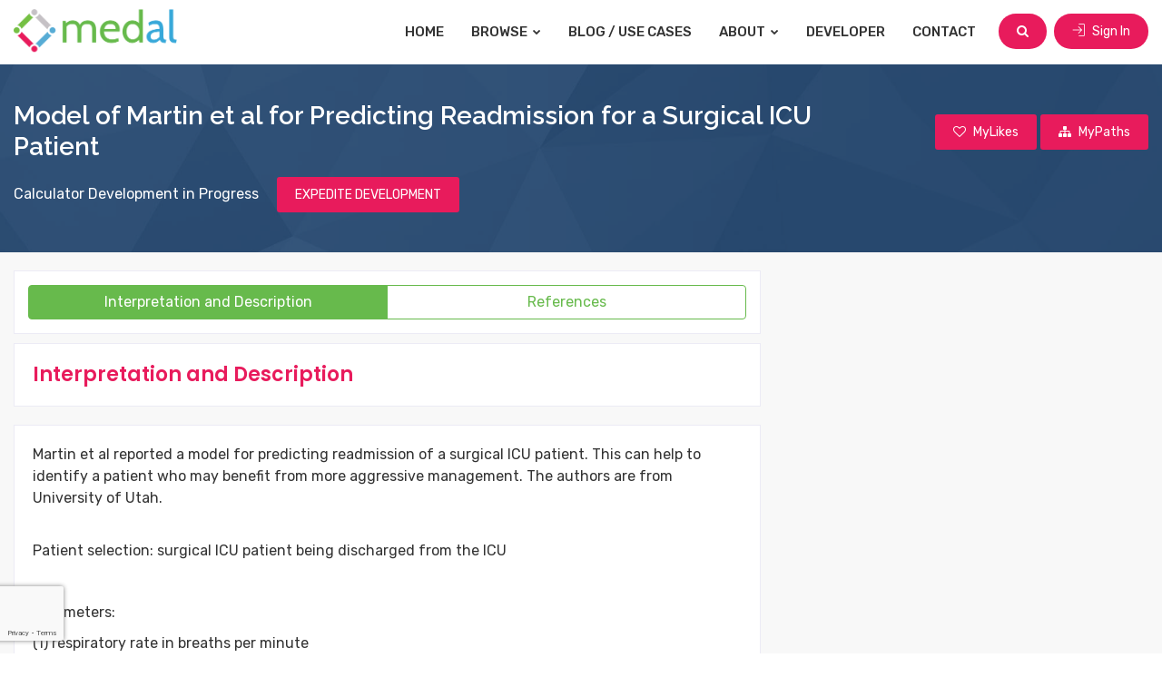

--- FILE ---
content_type: text/html; charset=UTF-8
request_url: https://www.medicalalgorithms.com/common/ajax_get_doc
body_size: 512
content:
	{"doc":"<div class='algo-document expanded'><p>\n\tMartin et al reported a model for predicting readmission of a surgical ICU patient. This can help to identify a patient who may benefit from more aggressive management. The authors are from University of Utah.<\/p>\n<\/br><div class='overlay-layer expanded'><p>\n\tPatient selection: surgical ICU patient being discharged from the ICU<\/p>\n<p>\n\t\u00a0<\/p>\n<p>\n\tParameters:<\/p>\n<p>\n\t(1) respiratory rate in breaths per minute<\/p>\n<p>\n\t(2) serum BUN in mg\/dL<\/p>\n<p>\n\t(3) age in years<\/p>\n<p>\n\t(4) serum glucose in mg\/dL<\/p>\n<p>\n\t(5) serum chloride in mmol\/L<\/p>\n<p>\n\t(6) history of atrial fibrillation<\/p>\n<p>\n\t(7) history of renal insufficiency<\/p>\n<p>\n\t\u00a0<\/p>\n<table border=\"1\" cellpadding=\"0\" cellspacing=\"0\">\n\t<tbody>\n\t\t<tr>\n\t\t\t<td style=\"width:192px;\">\n\t\t\t\t<p>\n\t\t\t\t\tParameter<\/p>\n\t\t\t<\/td>\n\t\t\t<td style=\"width:192px;\">\n\t\t\t\t<p>\n\t\t\t\t\tFinding<\/p>\n\t\t\t<\/td>\n\t\t\t<td style=\"width:192px;\">\n\t\t\t\t<p>\n\t\t\t\t\tPoints<\/p>\n\t\t\t<\/td>\n\t\t<\/tr>\n\t\t<tr>\n\t\t\t<td style=\"width:192px;\">\n\t\t\t\t<p>\n\t\t\t\t\trespiratory rate<\/p>\n\t\t\t<\/td>\n\t\t\t<td style=\"width:192px;\">\n\t\t\t\t<p>\n\t\t\t\t\t\u00a0<\/p>\n\t\t\t<\/td>\n\t\t\t<td style=\"width:192px;\">\n\t\t\t\t<p>\n\t\t\t\t\t0.04883 * (rate)<\/p>\n\t\t\t<\/td>\n\t\t<\/tr>\n\t\t<tr>\n\t\t\t<td style=\"width:192px;\">\n\t\t\t\t<p>\n\t\t\t\t\tserum BUN<\/p>\n\t\t\t<\/td>\n\t\t\t<td style=\"width:192px;\">\n\t\t\t\t<p>\n\t\t\t\t\t\u00a0<\/p>\n\t\t\t<\/td>\n\t\t\t<td style=\"width:192px;\">\n\t\t\t\t<p>\n\t\t\t\t\t0.004967 * (BUN)<\/p>\n\t\t\t<\/td>\n\t\t<\/tr>\n\t\t<tr>\n\t\t\t<td style=\"width:192px;\">\n\t\t\t\t<p>\n\t\t\t\t\tage in years<\/p>\n\t\t\t<\/td>\n\t\t\t<td style=\"width:192px;\">\n\t\t\t\t<p>\n\t\t\t\t\t\u00a0<\/p>\n\t\t\t<\/td>\n\t\t\t<td style=\"width:192px;\">\n\t\t\t\t<p>\n\t\t\t\t\t0.011588 * (age)<\/p>\n\t\t\t<\/td>\n\t\t<\/tr>\n\t\t<tr>\n\t\t\t<td style=\"width:192px;\">\n\t\t\t\t<p>\n\t\t\t\t\tserum glucose<\/p>\n\t\t\t<\/td>\n\t\t\t<td style=\"width:192px;\">\n\t\t\t\t<p>\n\t\t\t\t\t\u00a0<\/p>\n\t\t\t<\/td>\n\t\t\t<td style=\"width:192px;\">\n\t\t\t\t<p>\n\t\t\t\t\t0.003519 * (glucose)<\/p>\n\t\t\t<\/td>\n\t\t<\/tr>\n\t\t<tr>\n\t\t\t<td style=\"width:192px;\">\n\t\t\t\t<p>\n\t\t\t\t\tserum chloride<\/p>\n\t\t\t<\/td>\n\t\t\t<td style=\"width:192px;\">\n\t\t\t\t<p>\n\t\t\t\t\t\u00a0<\/p>\n\t\t\t<\/td>\n\t\t\t<td style=\"width:192px;\">\n\t\t\t\t<p>\n\t\t\t\t\t0.036104 * (chloride)<\/p>\n\t\t\t<\/td>\n\t\t<\/tr>\n\t\t<tr>\n\t\t\t<td style=\"width:192px;\">\n\t\t\t\t<p>\n\t\t\t\t\tatrial fibrillation<\/p>\n\t\t\t<\/td>\n\t\t\t<td style=\"width:192px;\">\n\t\t\t\t<p>\n\t\t\t\t\tno<\/p>\n\t\t\t<\/td>\n\t\t\t<td style=\"width:192px;\">\n\t\t\t\t<p>\n\t\t\t\t\t0<\/p>\n\t\t\t<\/td>\n\t\t<\/tr>\n\t\t<tr>\n\t\t\t<td style=\"width:192px;\">\n\t\t\t\t<p>\n\t\t\t\t\t\u00a0<\/p>\n\t\t\t<\/td>\n\t\t\t<td style=\"width:192px;\">\n\t\t\t\t<p>\n\t\t\t\t\tyes<\/p>\n\t\t\t<\/td>\n\t\t\t<td style=\"width:192px;\">\n\t\t\t\t<p>\n\t\t\t\t\t0.580153<\/p>\n\t\t\t<\/td>\n\t\t<\/tr>\n\t\t<tr>\n\t\t\t<td style=\"width:192px;\">\n\t\t\t\t<p>\n\t\t\t\t\trenal insufficiency<\/p>\n\t\t\t<\/td>\n\t\t\t<td style=\"width:192px;\">\n\t\t\t\t<p>\n\t\t\t\t\tno<\/p>\n\t\t\t<\/td>\n\t\t\t<td style=\"width:192px;\">\n\t\t\t\t<p>\n\t\t\t\t\t0<\/p>\n\t\t\t<\/td>\n\t\t<\/tr>\n\t\t<tr>\n\t\t\t<td style=\"width:192px;\">\n\t\t\t\t<p>\n\t\t\t\t\t\u00a0<\/p>\n\t\t\t<\/td>\n\t\t\t<td style=\"width:192px;\">\n\t\t\t\t<p>\n\t\t\t\t\tyes<\/p>\n\t\t\t<\/td>\n\t\t\t<td style=\"width:192px;\">\n\t\t\t\t<p>\n\t\t\t\t\t0.458202<\/p>\n\t\t\t<\/td>\n\t\t<\/tr>\n\t<\/tbody>\n<\/table>\n<p>\n\t\u00a0<\/p>\n<p>\n\tvalue of X =<\/p>\n<p>\n\t= SUM(points for all of the parameters) - 9.284491<\/p>\n<p>\n\t\u00a0<\/p>\n<p>\n\tprobability of readmission =<\/p>\n<p>\n\t= 1 \/ (1 + EXP((-1) * X))<\/p>\n<p>\n\t\u00a0<\/p>\n<p>\n\tPerformance:<\/p>\n<p>\n\t\u2022 The area under the ROC curve is 0.71.<\/p>\n<\/div><\/div><br\/>"}

--- FILE ---
content_type: text/html; charset=utf-8
request_url: https://www.google.com/recaptcha/api2/anchor?ar=1&k=6LcEXCYsAAAAAEbT-VSuCMc00Zig9_AlajmMfrgT&co=aHR0cHM6Ly93d3cubWVkaWNhbGFsZ29yaXRobXMuY29tOjQ0Mw..&hl=en&v=PoyoqOPhxBO7pBk68S4YbpHZ&size=invisible&badge=bottomleft&anchor-ms=20000&execute-ms=30000&cb=mv3uql8mc4su
body_size: 48603
content:
<!DOCTYPE HTML><html dir="ltr" lang="en"><head><meta http-equiv="Content-Type" content="text/html; charset=UTF-8">
<meta http-equiv="X-UA-Compatible" content="IE=edge">
<title>reCAPTCHA</title>
<style type="text/css">
/* cyrillic-ext */
@font-face {
  font-family: 'Roboto';
  font-style: normal;
  font-weight: 400;
  font-stretch: 100%;
  src: url(//fonts.gstatic.com/s/roboto/v48/KFO7CnqEu92Fr1ME7kSn66aGLdTylUAMa3GUBHMdazTgWw.woff2) format('woff2');
  unicode-range: U+0460-052F, U+1C80-1C8A, U+20B4, U+2DE0-2DFF, U+A640-A69F, U+FE2E-FE2F;
}
/* cyrillic */
@font-face {
  font-family: 'Roboto';
  font-style: normal;
  font-weight: 400;
  font-stretch: 100%;
  src: url(//fonts.gstatic.com/s/roboto/v48/KFO7CnqEu92Fr1ME7kSn66aGLdTylUAMa3iUBHMdazTgWw.woff2) format('woff2');
  unicode-range: U+0301, U+0400-045F, U+0490-0491, U+04B0-04B1, U+2116;
}
/* greek-ext */
@font-face {
  font-family: 'Roboto';
  font-style: normal;
  font-weight: 400;
  font-stretch: 100%;
  src: url(//fonts.gstatic.com/s/roboto/v48/KFO7CnqEu92Fr1ME7kSn66aGLdTylUAMa3CUBHMdazTgWw.woff2) format('woff2');
  unicode-range: U+1F00-1FFF;
}
/* greek */
@font-face {
  font-family: 'Roboto';
  font-style: normal;
  font-weight: 400;
  font-stretch: 100%;
  src: url(//fonts.gstatic.com/s/roboto/v48/KFO7CnqEu92Fr1ME7kSn66aGLdTylUAMa3-UBHMdazTgWw.woff2) format('woff2');
  unicode-range: U+0370-0377, U+037A-037F, U+0384-038A, U+038C, U+038E-03A1, U+03A3-03FF;
}
/* math */
@font-face {
  font-family: 'Roboto';
  font-style: normal;
  font-weight: 400;
  font-stretch: 100%;
  src: url(//fonts.gstatic.com/s/roboto/v48/KFO7CnqEu92Fr1ME7kSn66aGLdTylUAMawCUBHMdazTgWw.woff2) format('woff2');
  unicode-range: U+0302-0303, U+0305, U+0307-0308, U+0310, U+0312, U+0315, U+031A, U+0326-0327, U+032C, U+032F-0330, U+0332-0333, U+0338, U+033A, U+0346, U+034D, U+0391-03A1, U+03A3-03A9, U+03B1-03C9, U+03D1, U+03D5-03D6, U+03F0-03F1, U+03F4-03F5, U+2016-2017, U+2034-2038, U+203C, U+2040, U+2043, U+2047, U+2050, U+2057, U+205F, U+2070-2071, U+2074-208E, U+2090-209C, U+20D0-20DC, U+20E1, U+20E5-20EF, U+2100-2112, U+2114-2115, U+2117-2121, U+2123-214F, U+2190, U+2192, U+2194-21AE, U+21B0-21E5, U+21F1-21F2, U+21F4-2211, U+2213-2214, U+2216-22FF, U+2308-230B, U+2310, U+2319, U+231C-2321, U+2336-237A, U+237C, U+2395, U+239B-23B7, U+23D0, U+23DC-23E1, U+2474-2475, U+25AF, U+25B3, U+25B7, U+25BD, U+25C1, U+25CA, U+25CC, U+25FB, U+266D-266F, U+27C0-27FF, U+2900-2AFF, U+2B0E-2B11, U+2B30-2B4C, U+2BFE, U+3030, U+FF5B, U+FF5D, U+1D400-1D7FF, U+1EE00-1EEFF;
}
/* symbols */
@font-face {
  font-family: 'Roboto';
  font-style: normal;
  font-weight: 400;
  font-stretch: 100%;
  src: url(//fonts.gstatic.com/s/roboto/v48/KFO7CnqEu92Fr1ME7kSn66aGLdTylUAMaxKUBHMdazTgWw.woff2) format('woff2');
  unicode-range: U+0001-000C, U+000E-001F, U+007F-009F, U+20DD-20E0, U+20E2-20E4, U+2150-218F, U+2190, U+2192, U+2194-2199, U+21AF, U+21E6-21F0, U+21F3, U+2218-2219, U+2299, U+22C4-22C6, U+2300-243F, U+2440-244A, U+2460-24FF, U+25A0-27BF, U+2800-28FF, U+2921-2922, U+2981, U+29BF, U+29EB, U+2B00-2BFF, U+4DC0-4DFF, U+FFF9-FFFB, U+10140-1018E, U+10190-1019C, U+101A0, U+101D0-101FD, U+102E0-102FB, U+10E60-10E7E, U+1D2C0-1D2D3, U+1D2E0-1D37F, U+1F000-1F0FF, U+1F100-1F1AD, U+1F1E6-1F1FF, U+1F30D-1F30F, U+1F315, U+1F31C, U+1F31E, U+1F320-1F32C, U+1F336, U+1F378, U+1F37D, U+1F382, U+1F393-1F39F, U+1F3A7-1F3A8, U+1F3AC-1F3AF, U+1F3C2, U+1F3C4-1F3C6, U+1F3CA-1F3CE, U+1F3D4-1F3E0, U+1F3ED, U+1F3F1-1F3F3, U+1F3F5-1F3F7, U+1F408, U+1F415, U+1F41F, U+1F426, U+1F43F, U+1F441-1F442, U+1F444, U+1F446-1F449, U+1F44C-1F44E, U+1F453, U+1F46A, U+1F47D, U+1F4A3, U+1F4B0, U+1F4B3, U+1F4B9, U+1F4BB, U+1F4BF, U+1F4C8-1F4CB, U+1F4D6, U+1F4DA, U+1F4DF, U+1F4E3-1F4E6, U+1F4EA-1F4ED, U+1F4F7, U+1F4F9-1F4FB, U+1F4FD-1F4FE, U+1F503, U+1F507-1F50B, U+1F50D, U+1F512-1F513, U+1F53E-1F54A, U+1F54F-1F5FA, U+1F610, U+1F650-1F67F, U+1F687, U+1F68D, U+1F691, U+1F694, U+1F698, U+1F6AD, U+1F6B2, U+1F6B9-1F6BA, U+1F6BC, U+1F6C6-1F6CF, U+1F6D3-1F6D7, U+1F6E0-1F6EA, U+1F6F0-1F6F3, U+1F6F7-1F6FC, U+1F700-1F7FF, U+1F800-1F80B, U+1F810-1F847, U+1F850-1F859, U+1F860-1F887, U+1F890-1F8AD, U+1F8B0-1F8BB, U+1F8C0-1F8C1, U+1F900-1F90B, U+1F93B, U+1F946, U+1F984, U+1F996, U+1F9E9, U+1FA00-1FA6F, U+1FA70-1FA7C, U+1FA80-1FA89, U+1FA8F-1FAC6, U+1FACE-1FADC, U+1FADF-1FAE9, U+1FAF0-1FAF8, U+1FB00-1FBFF;
}
/* vietnamese */
@font-face {
  font-family: 'Roboto';
  font-style: normal;
  font-weight: 400;
  font-stretch: 100%;
  src: url(//fonts.gstatic.com/s/roboto/v48/KFO7CnqEu92Fr1ME7kSn66aGLdTylUAMa3OUBHMdazTgWw.woff2) format('woff2');
  unicode-range: U+0102-0103, U+0110-0111, U+0128-0129, U+0168-0169, U+01A0-01A1, U+01AF-01B0, U+0300-0301, U+0303-0304, U+0308-0309, U+0323, U+0329, U+1EA0-1EF9, U+20AB;
}
/* latin-ext */
@font-face {
  font-family: 'Roboto';
  font-style: normal;
  font-weight: 400;
  font-stretch: 100%;
  src: url(//fonts.gstatic.com/s/roboto/v48/KFO7CnqEu92Fr1ME7kSn66aGLdTylUAMa3KUBHMdazTgWw.woff2) format('woff2');
  unicode-range: U+0100-02BA, U+02BD-02C5, U+02C7-02CC, U+02CE-02D7, U+02DD-02FF, U+0304, U+0308, U+0329, U+1D00-1DBF, U+1E00-1E9F, U+1EF2-1EFF, U+2020, U+20A0-20AB, U+20AD-20C0, U+2113, U+2C60-2C7F, U+A720-A7FF;
}
/* latin */
@font-face {
  font-family: 'Roboto';
  font-style: normal;
  font-weight: 400;
  font-stretch: 100%;
  src: url(//fonts.gstatic.com/s/roboto/v48/KFO7CnqEu92Fr1ME7kSn66aGLdTylUAMa3yUBHMdazQ.woff2) format('woff2');
  unicode-range: U+0000-00FF, U+0131, U+0152-0153, U+02BB-02BC, U+02C6, U+02DA, U+02DC, U+0304, U+0308, U+0329, U+2000-206F, U+20AC, U+2122, U+2191, U+2193, U+2212, U+2215, U+FEFF, U+FFFD;
}
/* cyrillic-ext */
@font-face {
  font-family: 'Roboto';
  font-style: normal;
  font-weight: 500;
  font-stretch: 100%;
  src: url(//fonts.gstatic.com/s/roboto/v48/KFO7CnqEu92Fr1ME7kSn66aGLdTylUAMa3GUBHMdazTgWw.woff2) format('woff2');
  unicode-range: U+0460-052F, U+1C80-1C8A, U+20B4, U+2DE0-2DFF, U+A640-A69F, U+FE2E-FE2F;
}
/* cyrillic */
@font-face {
  font-family: 'Roboto';
  font-style: normal;
  font-weight: 500;
  font-stretch: 100%;
  src: url(//fonts.gstatic.com/s/roboto/v48/KFO7CnqEu92Fr1ME7kSn66aGLdTylUAMa3iUBHMdazTgWw.woff2) format('woff2');
  unicode-range: U+0301, U+0400-045F, U+0490-0491, U+04B0-04B1, U+2116;
}
/* greek-ext */
@font-face {
  font-family: 'Roboto';
  font-style: normal;
  font-weight: 500;
  font-stretch: 100%;
  src: url(//fonts.gstatic.com/s/roboto/v48/KFO7CnqEu92Fr1ME7kSn66aGLdTylUAMa3CUBHMdazTgWw.woff2) format('woff2');
  unicode-range: U+1F00-1FFF;
}
/* greek */
@font-face {
  font-family: 'Roboto';
  font-style: normal;
  font-weight: 500;
  font-stretch: 100%;
  src: url(//fonts.gstatic.com/s/roboto/v48/KFO7CnqEu92Fr1ME7kSn66aGLdTylUAMa3-UBHMdazTgWw.woff2) format('woff2');
  unicode-range: U+0370-0377, U+037A-037F, U+0384-038A, U+038C, U+038E-03A1, U+03A3-03FF;
}
/* math */
@font-face {
  font-family: 'Roboto';
  font-style: normal;
  font-weight: 500;
  font-stretch: 100%;
  src: url(//fonts.gstatic.com/s/roboto/v48/KFO7CnqEu92Fr1ME7kSn66aGLdTylUAMawCUBHMdazTgWw.woff2) format('woff2');
  unicode-range: U+0302-0303, U+0305, U+0307-0308, U+0310, U+0312, U+0315, U+031A, U+0326-0327, U+032C, U+032F-0330, U+0332-0333, U+0338, U+033A, U+0346, U+034D, U+0391-03A1, U+03A3-03A9, U+03B1-03C9, U+03D1, U+03D5-03D6, U+03F0-03F1, U+03F4-03F5, U+2016-2017, U+2034-2038, U+203C, U+2040, U+2043, U+2047, U+2050, U+2057, U+205F, U+2070-2071, U+2074-208E, U+2090-209C, U+20D0-20DC, U+20E1, U+20E5-20EF, U+2100-2112, U+2114-2115, U+2117-2121, U+2123-214F, U+2190, U+2192, U+2194-21AE, U+21B0-21E5, U+21F1-21F2, U+21F4-2211, U+2213-2214, U+2216-22FF, U+2308-230B, U+2310, U+2319, U+231C-2321, U+2336-237A, U+237C, U+2395, U+239B-23B7, U+23D0, U+23DC-23E1, U+2474-2475, U+25AF, U+25B3, U+25B7, U+25BD, U+25C1, U+25CA, U+25CC, U+25FB, U+266D-266F, U+27C0-27FF, U+2900-2AFF, U+2B0E-2B11, U+2B30-2B4C, U+2BFE, U+3030, U+FF5B, U+FF5D, U+1D400-1D7FF, U+1EE00-1EEFF;
}
/* symbols */
@font-face {
  font-family: 'Roboto';
  font-style: normal;
  font-weight: 500;
  font-stretch: 100%;
  src: url(//fonts.gstatic.com/s/roboto/v48/KFO7CnqEu92Fr1ME7kSn66aGLdTylUAMaxKUBHMdazTgWw.woff2) format('woff2');
  unicode-range: U+0001-000C, U+000E-001F, U+007F-009F, U+20DD-20E0, U+20E2-20E4, U+2150-218F, U+2190, U+2192, U+2194-2199, U+21AF, U+21E6-21F0, U+21F3, U+2218-2219, U+2299, U+22C4-22C6, U+2300-243F, U+2440-244A, U+2460-24FF, U+25A0-27BF, U+2800-28FF, U+2921-2922, U+2981, U+29BF, U+29EB, U+2B00-2BFF, U+4DC0-4DFF, U+FFF9-FFFB, U+10140-1018E, U+10190-1019C, U+101A0, U+101D0-101FD, U+102E0-102FB, U+10E60-10E7E, U+1D2C0-1D2D3, U+1D2E0-1D37F, U+1F000-1F0FF, U+1F100-1F1AD, U+1F1E6-1F1FF, U+1F30D-1F30F, U+1F315, U+1F31C, U+1F31E, U+1F320-1F32C, U+1F336, U+1F378, U+1F37D, U+1F382, U+1F393-1F39F, U+1F3A7-1F3A8, U+1F3AC-1F3AF, U+1F3C2, U+1F3C4-1F3C6, U+1F3CA-1F3CE, U+1F3D4-1F3E0, U+1F3ED, U+1F3F1-1F3F3, U+1F3F5-1F3F7, U+1F408, U+1F415, U+1F41F, U+1F426, U+1F43F, U+1F441-1F442, U+1F444, U+1F446-1F449, U+1F44C-1F44E, U+1F453, U+1F46A, U+1F47D, U+1F4A3, U+1F4B0, U+1F4B3, U+1F4B9, U+1F4BB, U+1F4BF, U+1F4C8-1F4CB, U+1F4D6, U+1F4DA, U+1F4DF, U+1F4E3-1F4E6, U+1F4EA-1F4ED, U+1F4F7, U+1F4F9-1F4FB, U+1F4FD-1F4FE, U+1F503, U+1F507-1F50B, U+1F50D, U+1F512-1F513, U+1F53E-1F54A, U+1F54F-1F5FA, U+1F610, U+1F650-1F67F, U+1F687, U+1F68D, U+1F691, U+1F694, U+1F698, U+1F6AD, U+1F6B2, U+1F6B9-1F6BA, U+1F6BC, U+1F6C6-1F6CF, U+1F6D3-1F6D7, U+1F6E0-1F6EA, U+1F6F0-1F6F3, U+1F6F7-1F6FC, U+1F700-1F7FF, U+1F800-1F80B, U+1F810-1F847, U+1F850-1F859, U+1F860-1F887, U+1F890-1F8AD, U+1F8B0-1F8BB, U+1F8C0-1F8C1, U+1F900-1F90B, U+1F93B, U+1F946, U+1F984, U+1F996, U+1F9E9, U+1FA00-1FA6F, U+1FA70-1FA7C, U+1FA80-1FA89, U+1FA8F-1FAC6, U+1FACE-1FADC, U+1FADF-1FAE9, U+1FAF0-1FAF8, U+1FB00-1FBFF;
}
/* vietnamese */
@font-face {
  font-family: 'Roboto';
  font-style: normal;
  font-weight: 500;
  font-stretch: 100%;
  src: url(//fonts.gstatic.com/s/roboto/v48/KFO7CnqEu92Fr1ME7kSn66aGLdTylUAMa3OUBHMdazTgWw.woff2) format('woff2');
  unicode-range: U+0102-0103, U+0110-0111, U+0128-0129, U+0168-0169, U+01A0-01A1, U+01AF-01B0, U+0300-0301, U+0303-0304, U+0308-0309, U+0323, U+0329, U+1EA0-1EF9, U+20AB;
}
/* latin-ext */
@font-face {
  font-family: 'Roboto';
  font-style: normal;
  font-weight: 500;
  font-stretch: 100%;
  src: url(//fonts.gstatic.com/s/roboto/v48/KFO7CnqEu92Fr1ME7kSn66aGLdTylUAMa3KUBHMdazTgWw.woff2) format('woff2');
  unicode-range: U+0100-02BA, U+02BD-02C5, U+02C7-02CC, U+02CE-02D7, U+02DD-02FF, U+0304, U+0308, U+0329, U+1D00-1DBF, U+1E00-1E9F, U+1EF2-1EFF, U+2020, U+20A0-20AB, U+20AD-20C0, U+2113, U+2C60-2C7F, U+A720-A7FF;
}
/* latin */
@font-face {
  font-family: 'Roboto';
  font-style: normal;
  font-weight: 500;
  font-stretch: 100%;
  src: url(//fonts.gstatic.com/s/roboto/v48/KFO7CnqEu92Fr1ME7kSn66aGLdTylUAMa3yUBHMdazQ.woff2) format('woff2');
  unicode-range: U+0000-00FF, U+0131, U+0152-0153, U+02BB-02BC, U+02C6, U+02DA, U+02DC, U+0304, U+0308, U+0329, U+2000-206F, U+20AC, U+2122, U+2191, U+2193, U+2212, U+2215, U+FEFF, U+FFFD;
}
/* cyrillic-ext */
@font-face {
  font-family: 'Roboto';
  font-style: normal;
  font-weight: 900;
  font-stretch: 100%;
  src: url(//fonts.gstatic.com/s/roboto/v48/KFO7CnqEu92Fr1ME7kSn66aGLdTylUAMa3GUBHMdazTgWw.woff2) format('woff2');
  unicode-range: U+0460-052F, U+1C80-1C8A, U+20B4, U+2DE0-2DFF, U+A640-A69F, U+FE2E-FE2F;
}
/* cyrillic */
@font-face {
  font-family: 'Roboto';
  font-style: normal;
  font-weight: 900;
  font-stretch: 100%;
  src: url(//fonts.gstatic.com/s/roboto/v48/KFO7CnqEu92Fr1ME7kSn66aGLdTylUAMa3iUBHMdazTgWw.woff2) format('woff2');
  unicode-range: U+0301, U+0400-045F, U+0490-0491, U+04B0-04B1, U+2116;
}
/* greek-ext */
@font-face {
  font-family: 'Roboto';
  font-style: normal;
  font-weight: 900;
  font-stretch: 100%;
  src: url(//fonts.gstatic.com/s/roboto/v48/KFO7CnqEu92Fr1ME7kSn66aGLdTylUAMa3CUBHMdazTgWw.woff2) format('woff2');
  unicode-range: U+1F00-1FFF;
}
/* greek */
@font-face {
  font-family: 'Roboto';
  font-style: normal;
  font-weight: 900;
  font-stretch: 100%;
  src: url(//fonts.gstatic.com/s/roboto/v48/KFO7CnqEu92Fr1ME7kSn66aGLdTylUAMa3-UBHMdazTgWw.woff2) format('woff2');
  unicode-range: U+0370-0377, U+037A-037F, U+0384-038A, U+038C, U+038E-03A1, U+03A3-03FF;
}
/* math */
@font-face {
  font-family: 'Roboto';
  font-style: normal;
  font-weight: 900;
  font-stretch: 100%;
  src: url(//fonts.gstatic.com/s/roboto/v48/KFO7CnqEu92Fr1ME7kSn66aGLdTylUAMawCUBHMdazTgWw.woff2) format('woff2');
  unicode-range: U+0302-0303, U+0305, U+0307-0308, U+0310, U+0312, U+0315, U+031A, U+0326-0327, U+032C, U+032F-0330, U+0332-0333, U+0338, U+033A, U+0346, U+034D, U+0391-03A1, U+03A3-03A9, U+03B1-03C9, U+03D1, U+03D5-03D6, U+03F0-03F1, U+03F4-03F5, U+2016-2017, U+2034-2038, U+203C, U+2040, U+2043, U+2047, U+2050, U+2057, U+205F, U+2070-2071, U+2074-208E, U+2090-209C, U+20D0-20DC, U+20E1, U+20E5-20EF, U+2100-2112, U+2114-2115, U+2117-2121, U+2123-214F, U+2190, U+2192, U+2194-21AE, U+21B0-21E5, U+21F1-21F2, U+21F4-2211, U+2213-2214, U+2216-22FF, U+2308-230B, U+2310, U+2319, U+231C-2321, U+2336-237A, U+237C, U+2395, U+239B-23B7, U+23D0, U+23DC-23E1, U+2474-2475, U+25AF, U+25B3, U+25B7, U+25BD, U+25C1, U+25CA, U+25CC, U+25FB, U+266D-266F, U+27C0-27FF, U+2900-2AFF, U+2B0E-2B11, U+2B30-2B4C, U+2BFE, U+3030, U+FF5B, U+FF5D, U+1D400-1D7FF, U+1EE00-1EEFF;
}
/* symbols */
@font-face {
  font-family: 'Roboto';
  font-style: normal;
  font-weight: 900;
  font-stretch: 100%;
  src: url(//fonts.gstatic.com/s/roboto/v48/KFO7CnqEu92Fr1ME7kSn66aGLdTylUAMaxKUBHMdazTgWw.woff2) format('woff2');
  unicode-range: U+0001-000C, U+000E-001F, U+007F-009F, U+20DD-20E0, U+20E2-20E4, U+2150-218F, U+2190, U+2192, U+2194-2199, U+21AF, U+21E6-21F0, U+21F3, U+2218-2219, U+2299, U+22C4-22C6, U+2300-243F, U+2440-244A, U+2460-24FF, U+25A0-27BF, U+2800-28FF, U+2921-2922, U+2981, U+29BF, U+29EB, U+2B00-2BFF, U+4DC0-4DFF, U+FFF9-FFFB, U+10140-1018E, U+10190-1019C, U+101A0, U+101D0-101FD, U+102E0-102FB, U+10E60-10E7E, U+1D2C0-1D2D3, U+1D2E0-1D37F, U+1F000-1F0FF, U+1F100-1F1AD, U+1F1E6-1F1FF, U+1F30D-1F30F, U+1F315, U+1F31C, U+1F31E, U+1F320-1F32C, U+1F336, U+1F378, U+1F37D, U+1F382, U+1F393-1F39F, U+1F3A7-1F3A8, U+1F3AC-1F3AF, U+1F3C2, U+1F3C4-1F3C6, U+1F3CA-1F3CE, U+1F3D4-1F3E0, U+1F3ED, U+1F3F1-1F3F3, U+1F3F5-1F3F7, U+1F408, U+1F415, U+1F41F, U+1F426, U+1F43F, U+1F441-1F442, U+1F444, U+1F446-1F449, U+1F44C-1F44E, U+1F453, U+1F46A, U+1F47D, U+1F4A3, U+1F4B0, U+1F4B3, U+1F4B9, U+1F4BB, U+1F4BF, U+1F4C8-1F4CB, U+1F4D6, U+1F4DA, U+1F4DF, U+1F4E3-1F4E6, U+1F4EA-1F4ED, U+1F4F7, U+1F4F9-1F4FB, U+1F4FD-1F4FE, U+1F503, U+1F507-1F50B, U+1F50D, U+1F512-1F513, U+1F53E-1F54A, U+1F54F-1F5FA, U+1F610, U+1F650-1F67F, U+1F687, U+1F68D, U+1F691, U+1F694, U+1F698, U+1F6AD, U+1F6B2, U+1F6B9-1F6BA, U+1F6BC, U+1F6C6-1F6CF, U+1F6D3-1F6D7, U+1F6E0-1F6EA, U+1F6F0-1F6F3, U+1F6F7-1F6FC, U+1F700-1F7FF, U+1F800-1F80B, U+1F810-1F847, U+1F850-1F859, U+1F860-1F887, U+1F890-1F8AD, U+1F8B0-1F8BB, U+1F8C0-1F8C1, U+1F900-1F90B, U+1F93B, U+1F946, U+1F984, U+1F996, U+1F9E9, U+1FA00-1FA6F, U+1FA70-1FA7C, U+1FA80-1FA89, U+1FA8F-1FAC6, U+1FACE-1FADC, U+1FADF-1FAE9, U+1FAF0-1FAF8, U+1FB00-1FBFF;
}
/* vietnamese */
@font-face {
  font-family: 'Roboto';
  font-style: normal;
  font-weight: 900;
  font-stretch: 100%;
  src: url(//fonts.gstatic.com/s/roboto/v48/KFO7CnqEu92Fr1ME7kSn66aGLdTylUAMa3OUBHMdazTgWw.woff2) format('woff2');
  unicode-range: U+0102-0103, U+0110-0111, U+0128-0129, U+0168-0169, U+01A0-01A1, U+01AF-01B0, U+0300-0301, U+0303-0304, U+0308-0309, U+0323, U+0329, U+1EA0-1EF9, U+20AB;
}
/* latin-ext */
@font-face {
  font-family: 'Roboto';
  font-style: normal;
  font-weight: 900;
  font-stretch: 100%;
  src: url(//fonts.gstatic.com/s/roboto/v48/KFO7CnqEu92Fr1ME7kSn66aGLdTylUAMa3KUBHMdazTgWw.woff2) format('woff2');
  unicode-range: U+0100-02BA, U+02BD-02C5, U+02C7-02CC, U+02CE-02D7, U+02DD-02FF, U+0304, U+0308, U+0329, U+1D00-1DBF, U+1E00-1E9F, U+1EF2-1EFF, U+2020, U+20A0-20AB, U+20AD-20C0, U+2113, U+2C60-2C7F, U+A720-A7FF;
}
/* latin */
@font-face {
  font-family: 'Roboto';
  font-style: normal;
  font-weight: 900;
  font-stretch: 100%;
  src: url(//fonts.gstatic.com/s/roboto/v48/KFO7CnqEu92Fr1ME7kSn66aGLdTylUAMa3yUBHMdazQ.woff2) format('woff2');
  unicode-range: U+0000-00FF, U+0131, U+0152-0153, U+02BB-02BC, U+02C6, U+02DA, U+02DC, U+0304, U+0308, U+0329, U+2000-206F, U+20AC, U+2122, U+2191, U+2193, U+2212, U+2215, U+FEFF, U+FFFD;
}

</style>
<link rel="stylesheet" type="text/css" href="https://www.gstatic.com/recaptcha/releases/PoyoqOPhxBO7pBk68S4YbpHZ/styles__ltr.css">
<script nonce="TjclgGxBRTR8SN48K01DMw" type="text/javascript">window['__recaptcha_api'] = 'https://www.google.com/recaptcha/api2/';</script>
<script type="text/javascript" src="https://www.gstatic.com/recaptcha/releases/PoyoqOPhxBO7pBk68S4YbpHZ/recaptcha__en.js" nonce="TjclgGxBRTR8SN48K01DMw">
      
    </script></head>
<body><div id="rc-anchor-alert" class="rc-anchor-alert"></div>
<input type="hidden" id="recaptcha-token" value="[base64]">
<script type="text/javascript" nonce="TjclgGxBRTR8SN48K01DMw">
      recaptcha.anchor.Main.init("[\x22ainput\x22,[\x22bgdata\x22,\x22\x22,\[base64]/[base64]/[base64]/[base64]/[base64]/UltsKytdPUU6KEU8MjA0OD9SW2wrK109RT4+NnwxOTI6KChFJjY0NTEyKT09NTUyOTYmJk0rMTxjLmxlbmd0aCYmKGMuY2hhckNvZGVBdChNKzEpJjY0NTEyKT09NTYzMjA/[base64]/[base64]/[base64]/[base64]/[base64]/[base64]/[base64]\x22,\[base64]\\u003d\x22,\[base64]/J2/CvX/[base64]/DrcKew79QXCLDp8Kjw6DDi8Odw65MEnXCqxfCiMKRPCFAM8OdA8K0w7PCuMKsFl8zwp0Jw7DChsOTe8KUZsK5wqIbVhvDvVIFc8OLw7x+w73Dv8OcXMKmwqjDljJfUW/[base64]/Dk8Oqw6DCnSZgw4oJw6vCkMOowozCu3VbXiTDiFbDhsKSOsKEBgtdNDkkbMK8wrZ/wqXCqXIPw5dbwpdnLERxw6owFQjCjHzDlRZjwqlbw7TCpsK7dcKxHRoUwpzCo8OUEw56wrgCw4l0ZzTDucOhw4UaZsOpwpnDgAdkKcOLwpHDkVVdwphGFcOPb3XCknzCpMO2w4ZTw4/ChsK6wqvCgcKsbH7DqMKQwqgZEcO9w5PDl0M5woMYCCQ8wpx5w53DnMO7ZS8mw4ZKw6bDncKUIsK6w4xyw70YHcKbwoYKwoXDgi52OBZPwqcnw5fDmMKTwrPCvWd2wrV5w7vDjFXDrsO7wpwAQsO/AybChlMZbH/Dk8OsPsKhw4JbQmbCsxAKWMO2w7DCvMKLw4rCkMKHwq3Cn8OzNhzCs8K3bcKywpvCmQZPAMOkw5rCk8KYwqXCokvCq8O7DCZaXMOYG8KrUD5iR8OIOg/Cq8KfEgQkw48fcm5owp/[base64]/EMOvw5bDo1fCl0LCocKaNmPDmzfCq8ORbl3CuGADWcKBwqbDqCIJXjXCt8Kiw7Aee1YywqHDkCnCk2FZEndDw6PCjyMZbm5ZAVfComR4w53Dm0HCqQTDq8KIwrDDqE0QwodiVcOVw6/Dk8K4wr3Dqh8Hw5Fww4LDmsKwNEY+wqDCr8OZwoLCnyzCosO8FxYuwrtRZSctw6vDuhonw6Z2w7wmZMK/[base64]/T8KRwoVnwpXDjnvCgcO4wqLCjXotw59Hwr3CoCDCr8K4w6JCd8OgwqHDlsOJbEXCqyFGwpLCmEBbU8Ouwq0FenrDicKYXl3Ct8O7XsOJF8ORGsKvKWvCqsOAwoLCksKEw63CpiBzw5Nnw5BtwroWTsKOwrIpOEXCt8O2fX/Cihw8ASQQQhbDlsK+w5zCpMOcwpjCqnLDuRtiIxvDmnt4G8OFwp3CjsOtwo7CpMOQQ8KpGHbDrsKzw4xbw5NmDMKhV8OPVMOhwpdpBRNobMKAfcOEw7fCgS9qDHTDgMOvETZIccKFUcOVKgl/BcKowo95w5JiEWHCmW06wpTDtRhBVAhrw5HDksKdwqsCIkDDhMORwo0HfCB7w4ckw6lfK8K1aQTCosO7wq7CvTwLC8OkwqwgwqM9dMK9MMO0woxKKHExEsK0wrbCpgrCqSgBwqF/w7zChMKgw5pOS23CvkNPw6Avwp/DiMKLZG0awrXCtE0UKhAiw6HDrMK6S8O3w47DjsOKwr3DncKywowVwrd/[base64]/[base64]/[base64]/KMKwZsOaDcOVw7jDmCYJecOCSUUJwqXCnyfCkcKqw63DuGPDjS0Lw7oQwo3CvEgkwp/DoMK5wrTDpUTDkWnCqyPCmFBHw5TCnEsKPsKuXm3Du8OrAsKmw7rCiDUQbcKjImXCrmXCoglmw6xrw7zCgw7DtHvDr1zCrHZfdcK3CsKdCsK/QFbDvMKqw6ptw5DCjsOVwq/DrMKtwo7ChsONwp7DhsOdw74UV2h9bknCgMOKSXxmwr9jw7kWw4LDghrCtsOSf03DqyPDm2DDimZlTgnDkhZ3WAgBw58Lw546dwvDqsOxw5DDnsK5DzdYw5FefsKIw6sVwr9wV8Kuw5TCphQ5w49nw7TDuGxPwoh/wq/[base64]/Cv8OWZ8OPw68ywo55w5U0w77CkCPCiBxZZR4CaXvCmRDDvRHDpjJbEsOLwoBdw4zDun/DmsK7wpXDrsOpYnPChMKpwqwjwrbCqcKuwrMXU8K+QcKywoLDocOxwohNw4kYKsKTwq7CgsOQIMKHw78+GMKxw4hXXxDCsjTDi8OXM8KqZMKBw6/Dth4/AcOBf8Ozw75Tw6QRwrZEwplxdMO0XW3CgUd6w4IYQVZBDwPCpMOGwoFURcOyw6bDu8O+w6F3ext3GsOjw65Gw7AfAz8BXFjClcObEkrDqcO1w4JfCzXDhsKYwp3CuUnDqyXClMK1SGrCsSEaLGDDlMOXwr/[base64]/Cn8Oqw441wrRFw4kyJWDDvV0PLsKIwp0SVBbDm8KVwopyw4M9E8KwfMKCMxBswo1Ow6ltwroJw41vw5Q/wrDDk8KLHcOzbsOfwo1mG8K4e8KiwrhVwqLChcONw4DDlz3DgsKdfFUUTsOvw4zDkMODG8OCwrrCsB4yw6s/w4BRwojDl0LDr8OqMsOadMKwKsODL8KBO8O+w7fCsF3Dg8KSw4/CkEnDqVLChxbCsDPDlcO2wpNKCsOoHcK3AMKjw652w4d+wpoGw6RMw4AmwqYRGnNuJMK2wo41w5bCjR8QHXMFwrDCqR86w6c5woMgwqTCm8OMwqrCrC9/w68CKsKrYsOFasKsRsKEcV7CkyYWbCZ8wr3CucOkecOkcRDDmcKLb8OAw4BNwr7CvHHCisOHwp7CsxPCqsOJwr/[base64]/wolmGMK5w6fDtMO8wrjCi8KEwrnCkzzCpMK+a8KdIcKveMOAwqUqNsOswrwiw54Tw79ReUnDnsK0YcOhUBTDhsKqw5DCo30LwrwvFnkvwrLDuxTDpMKow7Ubw5RMGF7DvMOtY8O/[base64]/Dj2bCicKDw6wfMHg/G1vDrVJKRhDCsjvDlw1JV8ODwrHDmkLCrFlYHMKiw4RRLMKoHiLCmMOAwr1VAcOMOQTCq8OVw7rDicOaw4jDjDzCoElFURN4wqXDs8O0PsOMa15NcMK5w4wgwoHCq8OZwqjCt8K9wqHDvsOKPXPCrAUKwp0VwofChcKkS0bCqiMWw7d0w6bDvsKcw7TCmFAiwq/CpUomwoZeC1zDksKHw6TCjcKQLDxLc0gdwqzDhsOICEHDoT94w6/Cg0h/[base64]/DhMKDwr0Zw6fDlVdkw6UhBSAxU8O/wrkCJsOWZHtlw7/Dv8KTwoc4wrssw7UBA8Oiw5jCusOGHcObfjJwwoHDuMODw43DuxrDpATDg8OdScOKKS4Mw6LCrMOOw5QmLyJuwprDuQrDtsOlXsK7woFoeQ/ChSTDqT9LwoBjXwlxw6N7w5nDkcKjRWTCvVLCicOBRDnDnzrDq8Ogw65hw5TDqsO0M1rDgGMMHRXDgcOMwr/DnsO0wpxkV8OhO8KMwqN6RBxvfsOvwrISw50BV1JnIQpNIMOww586VTcgbEjCp8O9ecOKwrHDsVDDiMKzZGHCsxzCoFpFbMOJw4kJw5LCg8KIwoF7w4Jiw60sO1Y6aUcKMVvCksOka8KNdnQiE8OYwpgjZ8OVwq1ldcKsHiFuwq1kC8ObwqfCr8OqBjdcwpYhw4/CjhDCtcKAw5JkIxzCh8K/w7DCgShtA8K5wrLDiEHDqcK6w5YuwpFVZ03CmMKFwo/[base64]/Di8K4wql2BSTDqAcgwpN8w4QeEsKGwrzChj4MW8Opw4YowqLDuTzCkMOASMKoQMOOGw3CohvDpsOJwqrDji0uecOPw6PCiMO+N2rDpcO+wpoiwofDnsK6DcOCw7/[base64]/Dpn/CisKqworCpcKEwovDkFF/w63Du2pXw6c4XHhIYcKobsKoKcOQwobCqMKFwobCjsKHIx8vw5VlUMOwwqTCm3gkZMOhasOiDcKjwq/CoMOSw5/DiD8MccK6HMKlYkNWwpfCvsOmMMKWbcK5Zi8+w4LCtH9tHCAJwprCoSHDt8Kow6HDu37CgcONJyHCqsKJOsKGwoLCsXtIR8KaDcORIsK8F8OFw7fCkEjCm8Krf38swrFQBcOUDVU1PMKfFcOzw5HDocKdw6/[base64]/wp0cwr7CuXcDJkwyCQUwwoLDumbCm8OYUDXCosOOWypKwr0jwrZ7woF9wrjDq2wMw5rDoi/CnsO9Cl7CqQY5w6nCjxAPM17CrhUYdMKORlTChVgRw7jDnMKSwrQlZ2PClwU1PsKZFcOzw5TCgjbCvhrDt8OfQcKew6DDn8Ogw7ddGwPCssKKasK7w4x1dMOawpEawp7CmcKMFMOIw4EJw7o4ZMO9Qk/[base64]/w45gEEXCnsK8w7NgODJKUAoFwolowqsES8KEPDJXwpozw6dweSXDusOYw4RKw7LDuG1MdsO7X3VffsOFw6TCvcK9J8OCWsOOb8Kzwq4NOS0NwqlDJjLDj13Ck8Oiw6gDwpInwqM3L0vCm8O9dxc7wovDmsKHwownwqbDisOVw7UZdQwEwoIYw7rCi8K/acOrwpV6MsKpw6wTesO1w6cObSvCin3DuDnDg8KyCMOuw4TCjm9ww6MNwo4Dw45nwq5Zw4Zrw6YSwpDCikPChDjCo0PDnUJow493QMKzwp9sLzZePxc/w4ppwqAhwofCqWZ4YsKCXsK8cMOZw4LDvydHPMKvw7jCmsK8w4bDiMKAwozDuiJWwpUUODDCu8Ktw6JJJ8K4fEFLwqh6ScKjwrzDlXwtw7rCsnzDv8OZw7UfDTPDgsK3woI7QzHDi8O3HcOsZMK+w4IGw48BLQ7DpcOOMcOOI8OoLzzDrncqw4bCmcOxPWDCm0/CoigUw7XCuyMxFcO8e8O7wpzClkQGwo/Di1/DhVnCo2/[base64]/DssKlw6/Dj8OgwpPCtMKEUUHCpTopwqPDjR/[base64]/[base64]/wovCsyzDhxITw49bwqPDt8OAAiBxw64CwrTDisOqw7RmAnTDpsOtA8OhK8K9K0YmUT4yQMOFw6gzUgrDj8KAbsKAIsKYw6DChMOLwoA3LcKOKcKYIEliWsKhZMK2M8KOw4tOOsOVwqTDrsO7VX/[base64]/[base64]/DgsKyBAnCqghhIzXDrknDrVLCnsK6P8KMT1bCgDNTUsOGwrLDqcK0wqETeks+wqYQfHnCnHhXw4xAw69Qw7vCl13CnMKMwpjDkXvDv3NDwobDkMKZJcOgDDnDgsKFw6AwwqjCp24tUMKOH8KQwrwdw7YGwrYxGcOgZzcKwrvDjsK7w7fCsHnDssK9wp0/w5Y4eHgHwq41NWVbZsK6wpzDmg/CucO1BsOvwr94wrfDrwdEwq/[base64]/ClsO9wrkjTjLCgcOIw7JDw4TDqE46KMKsw4wSIz/Di3pcwpPCk8OaE8KgYMK3w6RCYsOAw7/DkcO6w5x0QsK+w47DgyhQWMOXw7rCmQ3Dh8KCeiB9Q8O4ccKlw5F6WcK5wphzBmMNw7Q1wowUw4/CkwDDl8KZLioLwoUHw5cbwq03w5xxKcKCcMKmd8O/wo8Fw5c+w6rDhlspw5Aqw6fDqwTCrChYZAkwwp5VI8KFwqTCmcK1wrvDiMKBw4EowqlXw4p+w684wpLCjl7DgMKHKcKqV3hHb8O/wrJnHMO/[base64]/DlRfCgFnCpm8gLMKBC8OQw6DDnMKbczzDqsKac1XDg8OpGsOpEgJpPMOMwqzDqsK9wpzChkDDs8ObOcONw7jDrMKRbcKYBsKOw6BBTWYbw4vCqVDCpMOGYW3DnU3Cs1Eyw57DjwJPOMKlw4vChk/[base64]/QDVzewrDrzICwq/DhMO7w7ByQiTDrWh4woFAHsODw4fDhjQdwrhrecOrwro9wrYSST1jwoA/LTk5Li/CqMOIw507w7fCm194LMK9f8KWwptpDhLCqT4Fw7QHMMOFwpRVMW/DhsKCwp8Na1oywrfCkHhsCDgtwr9jXMKFU8OVKlBwasOEPQnDrHHCkTkROFF0CMOpw57CtBRYw5gnWWx1wqEke1HChRXCgMKQalh6RcOAH8OYwrU8wqrDpcKTe3FCw5HCg1B7wroDJ8OAZRIlcQ8cXsKyw6/DmMO4wqLCssOcw5RXwrh0TD3DkMOFbA/[base64]/MAHDvHUiFMKFwqouwpTDuS/DugTDpz/[base64]/DnFQtL2LDrcO+wqIOClvDh1FVNGMnwo03w5jCqRV+asOOw7t2WMKAejkIw70kYcKIw6MYw6x7P2QeEsOywqJyeUHDtMKnGcKXw6MQAsOjwoYFd2rDjFXCizLDmDHDsDNow5cpfcO3wpgfw4MvS3zCksOWVcKvw5PDlH/DsC97wqvDj2/DpHXCr8O6w6bCnDo7VUjDmsKTwpBFwpNELMKSb0nCssOfwpzDlQUAImbDhsO6w55FCBjCjcK7wqlTw5rDj8O8RmRca8KzwopxwpjCicOUDcKTw7fCksK4w4hKcjtzwobCr2zCrMKgwoDCmcKTDsKJwqPCiyFXw7HDsFoGwqbDiiggwq8NwqHDtX40woJnw4LCicOgcD/DsB3Cvi7CtVxEw7LDjGvDlhTDs1zCmMKyw47CpUsdc8OjwrPDnwtCwpbCgkbCgQXDj8OrYsKnYizCqcOBw6DCsz3DqRNwwoYYwofCsMK9GMKbAcOfecOKw6sCw5sww55kwqhtwp/[base64]/CoMK5PFNZwoQTw6rCn1DDn1/DvBzDiMObXibCj1w2IAEOwrdXw5zChcK0Ihhjwp0gbWV+VAkRGSDDhcKnwrDDsWbDqUpRIBFYwrPDnGjDtQrDnMK3HGnDtcKVe1/ChsK/NhUnXi9oKF9OGnDDnR1Zw6xBwoItNsOEXcK5wqjCqA5QGcKDQCHCl8Kvwo/CoMOZwqfDs8OXw6PDmy7DssKtNsKywqRkwp/CmCnDvA7Dv3YiwolWU8OdMmvChsKBw61QGcKPCUzCoiEIw73DpcOsZsKDwqJeJsOKwrsMfsOhw6MSI8KAIcOBWT9hwq7DuSLDo8OgKcKvwpPCgMOpwp4vw63CnnLCp8OAw7bCh0TDnsKXwrF1w6zDlQsIw7IgKELDkcKgwqPCiQ0aWsOeYMKicRN+Oh/DlMK5w6HDnMKCwqJTw5LDk8OIX2Vrwr7CuTnDnsKAwrB7CsOkwofCrcKNCV/CtMKhFHDCqQMLwp/Dphskw4lgwpQMw6J/w7nDv8O9RMOvw4NBMwl4AMKtw7JiwpZNc39aQ1DDgFzDtWdOw6fCnA9pSlUHw755w5bDi8OUI8Kww5PCm8K7WMOeCcO6w4hew7/CrVEewqpCwrRlNsOtw4/CksOPZVzCv8OkwrFfeMOXwrPCk8ObI8OTwqg/SjzDl2I5w5nClWbDtcOXEMO/GTpRw6DCgi0dwqw/S8KuOE7Dp8K/w7UkwoPCtsKRZcOzw606N8KcJ8O3w5QQw5l+w4LCrsO4wq8Yw6nCp8KkwqzDgsKCRsOSw6kPak9nYMKcYkDCiGPCvwPDqcK/[base64]/[base64]/DtsKnF8OTZsKcacO9Oy7CgXAiGcKiT8ODwqzDoGt3KMOgwrloGTHCtMObwobDhsOdFUhewqHCqV/DowY8w5QJw7RJwqrDgE00w4UYw7JNw7/DnMOQwpFfJQN0OUAnBXzCiWnCs8Obwp56w5tRLsONwpRjXy1Zw58dwozDkcKzwpFvHmTDkcKNAcOZdMKHw6HCnsO/[base64]/DvsKhw7xHw7YEM8Kow4NPQWzCgSlVwoYJwoDCoHLDgQMHwp7CvCzCvWLCocO8w7J7LggBw7Z6FsKuYsKiw7bCi0HCnUbCuBnDq8OYw6TDtMKVfsOcK8Oww5VtwpRESXlIbcOlEsOXwo4YelA+CVcgOsKoNXQlXALDg8ORw5ILwrg/IR3DiMOFfMO/KsKpw7fDqsKXCgtmw6zCrlNYwotaLMKFU8KowofCjVXCisOCfcKMwq5CcyHDvMO7w6dvw60/w4bChsKRY8KGcm9/ecKkw6XCmMOgwrEAXsOKw6LCicKHWkNJR8Kbw404w6cJR8Onw5oCw7QuecOrwp4mwrN7E8KawrIyw5nCrR/DsF3CiMKyw6wCwrzDpyfDi1JzTMKxw6hPwqPCq8K4w7LCgmHDq8Ktw51gADHCp8OFwr7Crw/DlcK+woPDhQfCqcOzZcOvJUk4BkXDrBjCv8K4ZsKAPMKGY05qRC1iw5s9w4rCpcKQE8OyA8KZw4VaXCMpwoRSNyTDpDxxUXDCqRbCi8Khwr7Di8O1w5xTLhbDkMKNw6rDj3gHwrsIMMKrw5HDrTPCiwpPP8O5w5gvO1Q2HMObLsKfXwbDmQ/CnCgRw7rCuVR8w6HDlgZww7vDijklTRMsDWbCqcKRDRFxQcKLfVcxwopVcBonQXNwEnUYwrPDmMKhwrfDlnLDsR1uwoM9wpLCi3/Cp8O9w4gbLgwuDcOtw4XCk1ROw5HCm8K3VBXDosO0HcKUwocywpTDvkZcTikKJV7CsWBHE8OfwqMWw6gywqBmwrHDtsOjw6N2cHEiAMOkw64LdsOAUcOmAD7DlkAew5/CsUHDgcK5fivDpsOPwqzCg3YdwprCrcKzUMKtwqPDmUIoDhHDusKpw7/Cs8KSHiZNIzoVa8KlwpTCr8Kiw7DCt0fDum/[base64]/AXoCwoPCv8OJB8KPw5/DsiJVVkzCmmkBwpk0w7LCiUIZez5WwqvCug0dc1obAcOuHMOlw44Ww4/DhB/CpGdIw6jDtjQ2w7vCrioyCMO9wqx0w4/DhcOww6LCrcKxNsO2wpbDknkGw71nw5NmXMKkNMKBwr0OdsOUwqITwpIYWsOmw5Q+Fx3DuMO8wrQcw74SQcK2IcOxwqnChMKEGhVHVzLCvD/Cpy/DisKcWcOiw4zCgMOfHVMwEhbCnSYSERxyPsKPw7Utwrc+UlQfJ8KSwoY5W8O2wqh0R8OXw7skw7TDkQTCvx5LMMKswpDCtsK5w4DDvMOSw6vDn8KZwprCo8KDw5NGw6RGIsOrZsK2w6BJwr/Csi5xB2IRJ8OUNjx6QcKCM2TDjRBjSHkHwq/[base64]/w6fDuMOlZsKZw7zCu8KmF8O0HjdVwrZvwpNfwqLDtjrCsMOZMXcww4vDmsK4cRkQw6jCqMOGw4Ngwr/[base64]/DgMKQw7bCnRMLwqh+w47DnDrDisOKWmBzeWc3w7VkRMOsw4xsXy/CscKowpzCjUl+GMOxP8Oaw6t/w79EBMKRMk7DrQYqUsOhw79fwpUDYn04wp0PMGrCrDfDqcOCw5BMVsKFKUnCocOGw5TCvgnCkcOYw5jDo8OTZ8O+BW/ChsK9w6TCqBgdI0vCoWjCghfDocKganFxWMKLEsOfLX0AM2whw7xiOlLCq1xZP1F7MMOeAC3Ct8OAwr/Djnc7FsOlFAbDuDTCg8K5BTYCwq5NJCLCrmIjwqjCj1LDscOTBgvCscKew5waMcOhIMOZbHbCvj4AwpvDnCHCiMKXw4jDo8KHEEZnwrtzw74yK8KZUMO3worCo21iw73DshNFw7XDsX/[base64]/[base64]/DpcOaZDYzw5LDnX0BfzLChcOEMMOyKgNXbcKKF8KleVAtwpkSHD7CoCPDtEnCt8OfGMOPUsK4w4JifUlpw7ZRTMOFWzYLaRjCgMOuw4kJGWN1wqRdwpzDoCHDtcOiwobCoW8GAD8aeUw/[base64]/[base64]/[base64]/Ds0nDtcO+NcOBBcOrwp5aBMKbIcKrw5QhwrzDoCNSwo07N8O0wp/Dr8OcasOSWcOHeArCgsKyGMOzw7dNwohwMWxCR8KawonDuUTDmm/CjHjClsObwoFKwoBIw5zCt0x9IU51w4cSV2nDslguaBTDmjLCknQWWjQ7WVrChcO0e8KdasONwp7Cly7Cl8KxJsOow5sUU8OLSH7ClsKAAT4/[base64]/Dhi7DlRnDgsK6woLCmcOpEcKMw6UPJsO6bMKYMsOkdMOUw6VNw5Qcw43DlsKHwqdiEcK1w6HDsCFeYsKKw7pvw5Mnw4F9w4tuVMKLUsO7H8O4cjkMUzZkUCHDtj/[base64]/DtyvDgQDDhcKoVntxw7DDgsOqw4zCrCPCq8KSesOGwoBGwpAkfg13YsKUw6/DgsOVwqrDmMKiHsO3NgnCiTRywpLCksO6GsKGwpFUwod4eMOjw5NmSVbChMOpwolnb8KXNxzCl8OfEwQWdnQ3Q2PCnE1hM2DDlcKGDVJbesOPEMKOw6bCo3bDrMKKwrQAwoPCqDrCm8KDLT/[base64]/w7wqTy/DmwQxw6vCjcKaX14KNEXCm8KRLcO/woLDjsOpYsK+wpoaccOHJxPDm0rCr8KmXsOVwoDCssKawpc1WwEVwrtyXTvCkcOsw69ofiHDskfDr8Klwok0BWk/w4bDpl0KwoRjAi/DtMKWw5zDhXFRw6V4wpHCvi/DuDlhw5rDoxLDnMOcw5o/[base64]/[base64]/DusKpw7lMw43DrDRkw7zDpsK9VMO4P0sbaAt0w6LDsEjDmiw7DiDDpcOdFMKLw7g/wpxqPcOBw6XDiQTDpTlAw6IXfMOjVsK6w6/Cn3Jjw70nVArDhcKowq7Dml/Dq8O6wqhKwrENJUrCokEKX33CvFbClMKRKcORAMOZwrLCoMO9wpB6LcOSwqxVTUrDusKGMxXDphluLl7DpMO1w6XDisO/woBSwp/CusKHw5ZSw4d9w7IDw7/Clj9Xw49owpVLw5I/b8K/VMKVaMKyw7QaBcKqwpFeTsO7w5c/[base64]/CtsOuwq/DlnB9w7vDg2DDlMOiw5IUw7vDshFxCcKyDsKzwr/[base64]/DkWLDlsK0w5E7JsKbOGEWw4HCgk3DlQrDv8KMXMO/wrXDnQQeBFPDiS7DmVbCjzUCVB/Ch8OkwqsTw5PDrsKXJhHCsxlHNy7DpsOWwp7DjmLDvcOCOS/DhcONDlhHw4xAw77CoMKISHzCqsK0aA0rAsO4I1PCgxDDksOVTHvCrmJpFsKBwovDm8KfbMOpwpzCrxpAwq1NwrxqHRbCscOtKcO7wp9XY21CDWhBMsKlWz4cVXzDtBNXQSJdwrXDrnPCrsKywo/[base64]/wp7DuBTDu8OEe8Ouw4EIOBlbGT3DlAVcwpnDucOMKmTDtcOhIVdjJcOOwqLDmsK+w6nDmwnCs8ORdHPDmcKYwp80wo/CjU7ChsOuF8K6w5BnFjJEwofClQVAMx7DgFwfZzYrw4oew4HDjsObw64qEgQ9OWoZwpPDg2XCk2opacKOADfCmcOwVQrCoD/DkMKaTjRSecKKw7zDrUQXw5jChsOObMOKw6XDrMK+w7JGw7zDtsKNcjfClGh3wp/[base64]/DkUTCnAvCvkEEVH4/dAJwworCn8OzwoA+w7DCtcKlR0XDocKNZBrCqAHCghXCoBNwwr0cw5TCnix2w4rCpxZSJ3jCojI+ZErDrwQcw6DCt8O6NcOTwpfChcK8DsKoLMOVw6Vnw615wqjCnSbCnQsOw5TClQVCwpDCkzXDmsO0GcOQYzNMIcO4LhcAwoLDuMO6w6hAS8KOZHDCjhPCjTfDmsK/ERACc8O+wpDDkBvCs8KiwrbCnVEQW3nCtsKkw7TDisOww4fChBUCw5HDjsOywqJLw7cHw7EIB38pw4bCisKoLwDDv8OeUjTCiWbClcOrfWBGwodAwrJpw48gw7vDsxkVw7IINcOXw4xkwqDDiykrQMOawpLCocO9dsOrWVdsfTYSfQjCvcOkEcKoEMKpw5g/MMO+JMO+ZMKCCsKgwovCulPDnhp8Zj/CqsKaWSvDhcOpw6nCicOYWA/CnsO0fCVqVknDhWFHwqjCgMKLasOZQcO9w63DsDPCh0hDw4HDicOvLHDDjAUmHzLDi14rICVUTVjCknd0wrA/wpsLV1JYwrNEG8KeXMKqDMO6wrDDssKvwo/DoEbCpC0rw5Ngw6gRBBvChUjCn0tyGMOWw6dxBGHCqcKOf8OpMsOVZsK7OsO5w5vDo0vCsHvDkERAPMKSS8OpK8OCw6BUOTVewqlXexAWHsOJZCkKE8Kkfk0lw7vCgQ4MIkp/b8Omw4YaSETDvcK2CMKHw6vDuT0tNMKSw5oVLsOzZ0N5wpZuTDPDnMOwWMK5woLCl3PCvRgjw48uI8Kvw6jDmEhHXsKewrtkLMKXw49cw7bDjcKGKS/DksKFQkHCsQkLw7xrV8KmTsO9N8KZwoIsw5TClihIwpsnw4kcw5MywoJcQcKZAlxLwptzw7tSB3nDkcOxw6rCglAmw4YbI8Oyw7XDuMOwATMvwqvColjCvTHDpMOzZAJOwrjCjnISw47CuxhZY3bDtsKLw4AKw4jClcKXwpx6wqs0OcKKw4PCkE/[base64]/DjxvCgcOdw7bDn8OIKmo2bhvDjQjCvDEvDMOXAyPDhMOyw4EJF1obwqPCusOzYiTCmyEBw6fChU9eMMKtKMONw6B2w5VOTjVJwo/[base64]/a8Kfwox3w6kMR0xnw7szNMOVwpl9wqTDlChow51zbsKOUA9YwpDClMO4fsObwoIsczc7KsOaK03Du0Jmwp7CtcKhBHLCnTLCgcO5OMKlfsKDSMOGwqzCo25gwq0NwrzDu2nDhsOgDMK3wp3DmMOww4U1wqFZw4gfbDTCoMKaZcKdVcOrfGLDq3XDjcK9w6vDu3E/[base64]/DtMOrAcKIbMO9wr5rB8OlecOnUEPCj8KQw7fDiC/[base64]/DsE/Dr8KWw5QiHhlZGcKtw78uDMK7w6/DkMO4YW/Ds8OvQsKSwpfClMKBX8KTMDYdRDfCiMOxYsK+ZEMJw5DChz5ECMO2EThtwpXDgcOLQH/CgsOswoplP8KgNsOpwohGw79geMOaw7oeNSMYbwd5X17CjcKMF8KCK3/Du8KtL8KYTX0AwpfDvMOUXcOXXwzDtcOhw5U8FsKKw7d9w44oVjtya8OZDUbChj/Cu8ObIcO+KTPCncOEwq1mwoY1woLDn8O7wpDDrFsVw4sfwokjfcKuBsKZbjsMKcKMwrzCmzpbJnrDgcOEIClbBMOLVTkZwppeW3jDvsKTB8KXcAvDhS/Cln4casOWwrNCeTQMJ3LDo8O/EVPCk8OQwp55DMKlwpDDn8OoUcOGS8KJwo/[base64]/[base64]/HsORXMKlw7bCmw7DgRFjw5HCgMKhEsODw4bDu8KCw7J0RsObw6zDksO0dcKAw4lYSsKOUA/CkMO4w53Cl2Q+w6fCscOQOhrDoSbDjsKnw7s3w48iN8OSw6A8d8KucRnCjcO8OC/CijXDnA9CNcOdZ0rDiQ7CiR7Co0bCtH3CoHULccKtTcK/woLDgsO1wrLDggTCmGrCok7Ck8Ohw4YNEDbDqyXCmizCq8KMR8Oew4BRwr4AW8K2Y3crw6ticgN8wqHCosOSCcKqJDrDuHfCj8O+wqvCjjBMw4TDuHDDtgMxQRPClFkEWEPCqcOeD8OHw4wfw5kTw50ObTJGUGjCi8Kgw5vCm2JRw5jCvDzDlFPDssO/[base64]/DuMKjU8KwwpvDmMOhAcK3w7rCgsOBwpBIw7ATIcKgw5BwwqtaNBZccS8tDcK9SB7DvMKvQcK/cMKOw44hw5Fdcl0RMcOZwrfDrwIoe8OYwr/DtsKfwpXDlAJvwrPDmWIQwpAew5AFw7/[base64]/DlMKmw78awpLDjj5vwqzDrcORSsKEYkQUeXsSw6t/ZcKSwr7DtltYAsKKwp0Iw50jEmvCiFxdbWEEEHHCgGdVIBTDiDbDkXQGw4XDjkt3wovCqsOLV2howovCo8K2w69qw4Viw7ZcQMO9w6bChB3DhR3CjFRBw7bDs0rDisK/wrouwqV1asKQwqvCjsOvwoVyw5slw6TDmA/DhxMRGhHCkcKSw4fCkcKhMcOgw4vDoH/Cg8OafcKYPlM6w5PCp8O0EFUxR8KqRx80wp4MwoIZwrs5VMKrE3XCo8KBwqUSDMKDYC5yw4EAwoHChzNfZ8OiL23CqcKfEn/CkcOSPApTwrNkw7sGW8KVw6rCqMOlAMOzb20rw67Dn8O5w5UFKsKGwr4bw4DDsg5CXMOBWw3DgMOXXyHDoE/Dtn3Cj8K2wqfCp8KdEhDDkcO3AyMFwolmKzVow7MlRn3DhTzDoD8zG8OcXsKtw4DDhV3Du8O4w4PDkQnDlVPDmmDCl8KPwohgw6gQIlQxL8OIwrrDqgjDvMOawoHDsWVgD1gAQz7DhhB0woPDnjtowoZpKwXChcK3w77DncO/bH3CnSjCnMKKC8OsFk0RwonDtsO4wpPCtHkQAsO6EsKDwqvChjzDuWfCsHHDmB7CrzVpBcOhMkImMggqwrZNesOWw4keSsK5ZikTXFfDrRjCp8KtKTTCkgsQPMK2dl7DqsOFCXvDpcOPEMOkFRo8w4vDu8O/[base64]/CqXXCjSk3RB1DIcKaB8OWCcODX8KvwoY9w7PCksK3AsKofg/DsTMBwr0dfMOpwprDmsOCw5IowoEHNkjCm0bDkgzDuWHDgzlzwoBUDQg2MH1Dw5ETQMKPwpHDsmHCpsO0DX3DsCnCvBXCoFFWMhs7QRcKw4J8AcKcdcO9woR1dGnCi8O9wr/[base64]/ClcKiMBkcwpglT8KcZADCk0/CjcKTwoxUVXI8wow6w7VuN8O0M8O+wqomeXY6aTTCj8ONHMOOZMK3M8O5w7omw7kKwoLCjMO7w7cTKUnCksKOw7EcIGLDhsOhw6/Cl8Ozw6tcwrlReGrDuRfChwrClsO/w7vCkQhDWMKywoLDq2RGcDHDhHp2w749LMOZABt/NVPCsGoew69PwojCtVTDh1hVwpJiLzTCuULCgsOxwqxyd33DkMK6wpXCucK9w7IfXMOwXB3DjsOcMw5pw6ExAwR2Y8OEUcKoG2vCiWg1dzDDqHsQwpJQBVvChcOmbsO/w6zDpkLDlMKzw7zCksK8ZgMPwqXDgcK1wrxww6FGGsK3S8OLYMOjwpNWwoTDqAzCvsOzHg7CkmDCpMKoVhjDncOyXcO/w5PCpsO2wr4uwqBpa3PDu8O4KSILwrfDjQvCqkfDiVQ1TBlRwrvDmlg/KWrCikjDlsOhKjJjw41CEgsyU8KLQcOqHFrCt1/Dl8O4w7cSw5hbeUd/w4E7w7/CoCzCo1EtHcOKAmQxwoISf8KHMMOswrPCtzISwpZPw4fCjhLCk2zCtsO9OULDswLCrnRvw4EoVSfDk8Kfwo40GcOIw7zDjCzCt1LDnTJQQMOLWMO/[base64]/[base64]/DniTCkcKiw6jChGzCqjTDjUlQJMK5wpjCssKkw7XCnA87w7zDnsO0fyXCicOSw7fCqcOWeEsJwqrCtj8MNRMEwoHDmMO+wqLCrFtTL3jDqwTDi8KHJMKAHHkhw5TDrMK5LcKxwq9iw7hBwq3CiUDCkjkTIy7Du8KZd8Kcw64vw7PDgS/Dk0U9wpbCpHLCnMO6OngSR1FhN0TCkF04wo/ClFvCs8ONw6fDrBzDlMOiOMKtwr3CgsKbHMKOdjvDnyBxYMOrfB/DmsOkF8OfM8K2w4PDn8KPwpJew4HCuxXCmTx8IXRGLXjDpG/DmMO5AcOlw7DCjsKjwpvCisOJwph3Tk8WPDgkRn0gWsOUwpDCnyrDg1E4wqZkw4/Dn8Kuw74fw7XCvsKOb1E2w4gTacKiXSDDocOUKMK7ax1jw6vDly7DlMK7HUEKQsKVw6zDtTM2wrDDgsOJw51cw67CkBZfNMOuUcOXOTHDjMOzVBdEwos8\x22],null,[\x22conf\x22,null,\x226LcEXCYsAAAAAEbT-VSuCMc00Zig9_AlajmMfrgT\x22,0,null,null,null,1,[21,125,63,73,95,87,41,43,42,83,102,105,109,121],[1017145,681],0,null,null,null,null,0,null,0,null,700,1,null,0,\[base64]/76lBhnEnQkZnOKMAhnM8xEZ\x22,0,0,null,null,1,null,0,0,null,null,null,0],\x22https://www.medicalalgorithms.com:443\x22,null,[3,1,2],null,null,null,1,3600,[\x22https://www.google.com/intl/en/policies/privacy/\x22,\x22https://www.google.com/intl/en/policies/terms/\x22],\x22+fdq1rxo03U/04Betsy3/8fto5ZNYOFCMlPJ4ZbA+Is\\u003d\x22,1,0,null,1,1769094791613,0,1,[140,107,146],null,[133,125,54,84],\x22RC-4CEq6HBTaXWi6g\x22,null,null,null,null,null,\x220dAFcWeA6BLsb-Fpv7r5L-sjOahN04kwg2wqwbvzu6XCwz_BhjkZHtbkyWR6oDSEjgx4MBDg-ys30rR2bIzyoGC2uDw_f6WcNDsQ\x22,1769177591737]");
    </script></body></html>